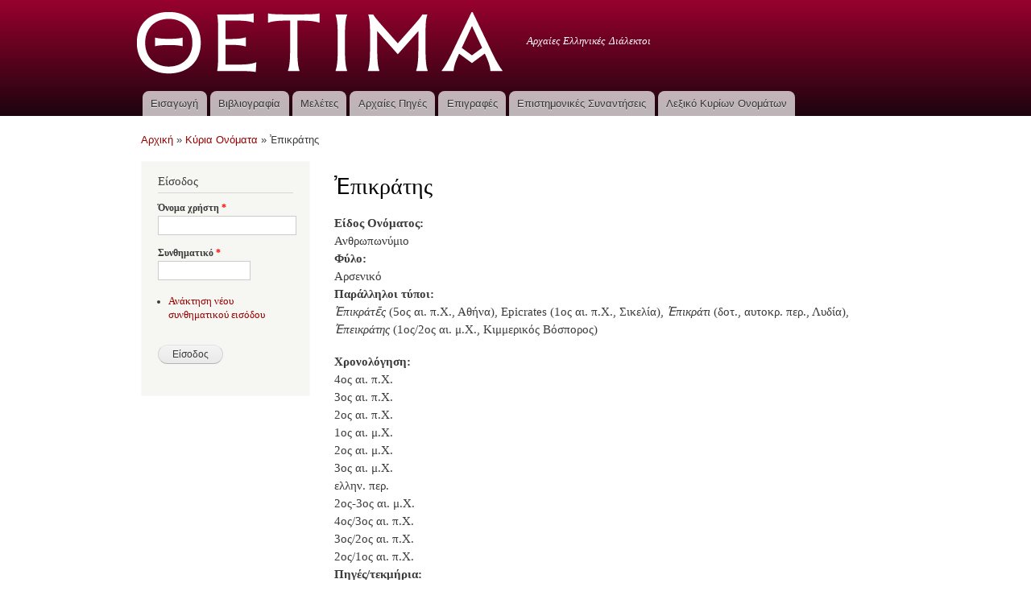

--- FILE ---
content_type: text/html; charset=utf-8
request_url: https://ancdialects.greek-language.gr/propernames/epikratis
body_size: 6719
content:
<!DOCTYPE html PUBLIC "-//W3C//DTD XHTML+RDFa 1.0//EN"
  "http://www.w3.org/MarkUp/DTD/xhtml-rdfa-1.dtd">
<html xmlns="http://www.w3.org/1999/xhtml" xml:lang="el" version="XHTML+RDFa 1.0" dir="ltr"
  xmlns:content="http://purl.org/rss/1.0/modules/content/"
  xmlns:dc="http://purl.org/dc/terms/"
  xmlns:foaf="http://xmlns.com/foaf/0.1/"
  xmlns:og="http://ogp.me/ns#"
  xmlns:rdfs="http://www.w3.org/2000/01/rdf-schema#"
  xmlns:sioc="http://rdfs.org/sioc/ns#"
  xmlns:sioct="http://rdfs.org/sioc/types#"
  xmlns:skos="http://www.w3.org/2004/02/skos/core#"
  xmlns:xsd="http://www.w3.org/2001/XMLSchema#">

<head profile="http://www.w3.org/1999/xhtml/vocab">
  <meta http-equiv="Content-Type" content="text/html; charset=utf-8" />
<link rel="shortcut icon" href="https://ancdialects.greek-language.gr/sites/default/files/favicon.ico" type="image/vnd.microsoft.icon" />
<link rel="shortlink" href="/node/4265" />
<link rel="canonical" href="/propernames/epikratis" />
<meta name="Generator" content="Drupal 7 (http://drupal.org)" />
  <title>Ἐπικράτης | Θετίμα</title>
  <link type="text/css" rel="stylesheet" href="https://ancdialects.greek-language.gr/sites/default/files/css/css_xE-rWrJf-fncB6ztZfd2huxqgxu4WO-qwma6Xer30m4.css" media="all" />
<link type="text/css" rel="stylesheet" href="https://ancdialects.greek-language.gr/sites/default/files/css/css_3TpF-wwo8AhVKfTbdI08Gtiy5PhAknXxUBYbwPfgdD4.css" media="all" />
<link type="text/css" rel="stylesheet" href="https://ancdialects.greek-language.gr/sites/default/files/css/css_hrKFJSQLKH1I7ld7AHwoOlzDj1UfqFXIHNwKDKyUSb8.css" media="all" />
<link type="text/css" rel="stylesheet" href="https://ancdialects.greek-language.gr/sites/default/files/css/css_Vb5T6m620NJ6asUkEBhRj6Gk0PJxgGNvYnKxnmV2Gmc.css" media="all" />
<link type="text/css" rel="stylesheet" href="https://ancdialects.greek-language.gr/sites/default/files/css/css_2THG1eGiBIizsWFeexsNe1iDifJ00QRS9uSd03rY9co.css" media="print" />
<link type="text/css" rel="stylesheet" href="https://ancdialects.greek-language.gr/sites/default/files/css/css_lR2RpM9IV4TQzIl7NhGRGmXVAE2t9nsXVWMALNr1TOo.css" media="all" />

<!--[if lte IE 7]>
<link type="text/css" rel="stylesheet" href="https://ancdialects.greek-language.gr/themes/bartik/css/ie.css?qi5cph" media="all" />
<![endif]-->

<!--[if IE 6]>
<link type="text/css" rel="stylesheet" href="https://ancdialects.greek-language.gr/themes/bartik/css/ie6.css?qi5cph" media="all" />
<![endif]-->
  <script type="text/javascript" src="//ajax.googleapis.com/ajax/libs/jquery/1.10.2/jquery.min.js"></script>
<script type="text/javascript">
<!--//--><![CDATA[//><!--
window.jQuery || document.write("<script src='/sites/all/modules/jquery_update/replace/jquery/1.10/jquery.min.js'>\x3C/script>")
//--><!]]>
</script>
<script type="text/javascript" src="https://ancdialects.greek-language.gr/sites/default/files/js/js_uJR3Qfgc-bGacxkh36HU9Xm2Q98e_V5UWlFISwie5ro.js"></script>
<script type="text/javascript" src="https://ancdialects.greek-language.gr/sites/default/files/js/js_e6UbG2PyeV_ZH1K7IYc6Pk3YVlDgr__32qhD2K1AuRg.js"></script>
<script type="text/javascript">
<!--//--><![CDATA[//><!--
(function(i,s,o,g,r,a,m){i["GoogleAnalyticsObject"]=r;i[r]=i[r]||function(){(i[r].q=i[r].q||[]).push(arguments)},i[r].l=1*new Date();a=s.createElement(o),m=s.getElementsByTagName(o)[0];a.async=1;a.src=g;m.parentNode.insertBefore(a,m)})(window,document,"script","https://www.google-analytics.com/analytics.js","ga");ga("create", "UA-101794241-1", {"cookieDomain":"auto"});ga("set", "anonymizeIp", true);ga("send", "pageview");
//--><!]]>
</script>
<script type="text/javascript">
<!--//--><![CDATA[//><!--
jQuery.extend(Drupal.settings, {"basePath":"\/","pathPrefix":"","ajaxPageState":{"theme":"ancdialects","theme_token":"IM5o6tsgPMKIlSnyYvQuKhyeyS-BeomyD62hmKHyxvs","js":{"\/\/ajax.googleapis.com\/ajax\/libs\/jquery\/1.10.2\/jquery.min.js":1,"0":1,"misc\/jquery-extend-3.4.0.js":1,"misc\/jquery-html-prefilter-3.5.0-backport.js":1,"misc\/jquery.once.js":1,"misc\/drupal.js":1,"public:\/\/languages\/el_zJeoialtlUIrtwGwPFLID1SPs4o_MN0vXQ9265FHhrM.js":1,"sites\/all\/modules\/google_analytics\/googleanalytics.js":1,"1":1},"css":{"modules\/system\/system.base.css":1,"modules\/system\/system.menus.css":1,"modules\/system\/system.messages.css":1,"modules\/system\/system.theme.css":1,"modules\/book\/book.css":1,"modules\/comment\/comment.css":1,"modules\/field\/theme\/field.css":1,"modules\/node\/node.css":1,"modules\/search\/search.css":1,"modules\/user\/user.css":1,"sites\/all\/modules\/views\/css\/views.css":1,"sites\/all\/modules\/media\/modules\/media_wysiwyg\/css\/media_wysiwyg.base.css":1,"sites\/all\/modules\/ctools\/css\/ctools.css":1,"sites\/all\/modules\/panels\/css\/panels.css":1,"sites\/all\/libraries\/fontawesome\/css\/font-awesome.css":1,"themes\/bartik\/css\/layout.css":1,"themes\/bartik\/css\/style.css":1,"sites\/all\/themes\/ancdialects\/css\/colors.css":1,"sites\/all\/themes\/ancdialects\/css\/ancdialects.css":1,"themes\/bartik\/css\/print.css":1,"sites\/default\/files\/fontyourface\/font.css":1,"public:\/\/fontyourface\/local_fonts\/Athena_Regular-normal-normal\/stylesheet.css":1,"themes\/bartik\/css\/ie.css":1,"themes\/bartik\/css\/ie6.css":1}},"googleanalytics":{"trackOutbound":1,"trackMailto":1,"trackDownload":1,"trackDownloadExtensions":"7z|aac|arc|arj|asf|asx|avi|bin|csv|doc(x|m)?|dot(x|m)?|exe|flv|gif|gz|gzip|hqx|jar|jpe?g|js|mp(2|3|4|e?g)|mov(ie)?|msi|msp|pdf|phps|png|ppt(x|m)?|pot(x|m)?|pps(x|m)?|ppam|sld(x|m)?|thmx|qtm?|ra(m|r)?|sea|sit|tar|tgz|torrent|txt|wav|wma|wmv|wpd|xls(x|m|b)?|xlt(x|m)|xlam|xml|z|zip"},"urlIsAjaxTrusted":{"\/propernames\/epikratis?destination=node\/4265":true}});
//--><!]]>
</script>
</head>
<body class="html not-front not-logged-in one-sidebar sidebar-first page-node page-node- page-node-4265 node-type-propernames" >
  <div id="skip-link">
    <a href="#main-content" class="element-invisible element-focusable">Παράκαμψη προς το κυρίως περιεχόμενο</a>
  </div>
    <div id="page-wrapper"><div id="page">

  <div id="header" class="without-secondary-menu"><div class="section clearfix">

          <a href="/" title="Αρχική" rel="home" id="logo">
        <img src="https://ancdialects.greek-language.gr/sites/default/files/logo_white.png" alt="Αρχική" />
      </a>
    
          <div id="name-and-slogan">

                              <div id="site-name" class="element-invisible">
              <strong>
                <a href="/" title="Αρχική" rel="home"><span>Θετίμα</span></a>
              </strong>
            </div>
                  
                  <div id="site-slogan">
            Αρχαίες Ελληνικές Διάλεκτοι          </div>
        
      </div> <!-- /#name-and-slogan -->
    
    
          <div id="main-menu" class="navigation">
        <h2 class="element-invisible">Κύριο μενού</h2><ul id="main-menu-links" class="links clearfix"><li class="menu-719 first"><a href="/eisagogi">Εισαγωγή</a></li>
<li class="menu-405"><a href="/bibliography">Βιβλιογραφία</a></li>
<li class="menu-727"><a href="/studies" title="Μελέτες">Μελέτες</a></li>
<li class="menu-641"><a href="/resources">Αρχαίες Πηγές</a></li>
<li class="menu-774"><a href="/inscriptions" title="Επιγραφές">Επιγραφές</a></li>
<li class="menu-736"><a href="/conferences" title="Επιστημονικές Συναντήσεις">Επιστημονικές Συναντήσεις</a></li>
<li class="menu-927 last"><a href="/propernames" title="Λεξικό Κυρίων Ονομάτων">Λεξικό Κυρίων Ονομάτων</a></li>
</ul>      </div> <!-- /#main-menu -->
    
    
  </div></div> <!-- /.section, /#header -->

  
  
  <div id="main-wrapper" class="clearfix"><div id="main" class="clearfix">

          <div id="breadcrumb"><h2 class="element-invisible">Είστε εδώ</h2><div class="breadcrumb"><span class="inline odd first"><a href="/">Αρχική</a></span> <span class="delimiter">»</span> <span class="inline even"><a href="/propernames">Κύρια Ονόματα</a></span> <span class="delimiter">»</span> <span class="inline odd last">Ἐπικράτης</span></div></div>
    
          <div id="sidebar-first" class="column sidebar"><div class="section">
          <div class="region region-sidebar-first">
    <div id="block-user-login" class="block block-user">

    <h2>Είσοδος</h2>
  
  <div class="content">
    <form action="/propernames/epikratis?destination=node/4265" method="post" id="user-login-form" accept-charset="UTF-8"><div><div class="form-item form-type-textfield form-item-name">
  <label for="edit-name">Όνομα χρήστη <span class="form-required" title="Το πεδίο είναι απαραίτητο.">*</span></label>
 <input type="text" id="edit-name" name="name" value="" size="15" maxlength="60" class="form-text required" />
</div>
<div class="form-item form-type-password form-item-pass">
  <label for="edit-pass">Συνθηματικό <span class="form-required" title="Το πεδίο είναι απαραίτητο.">*</span></label>
 <input type="password" id="edit-pass" name="pass" size="15" maxlength="128" class="form-text required" />
</div>
<div class="item-list"><ul><li class="first last"><a href="/user/password" title="Ανάκτηση νέου συνθηματικού εισόδου μέσω e-mail.">Ανάκτηση νέου συνθηματικού εισόδου</a></li>
</ul></div><input type="hidden" name="form_build_id" value="form-cpk1m8OQMLFIzkxiWT1R6OKAEe0Yp8_Krdb6Ab2dXPc" />
<input type="hidden" name="form_id" value="user_login_block" />
<div class="form-actions form-wrapper" id="edit-actions"><input type="submit" id="edit-submit" name="op" value="Είσοδος" class="form-submit" /></div></div></form>  </div>
</div>
  </div>
      </div></div> <!-- /.section, /#sidebar-first -->
    
    <div id="content" class="column"><div class="section">
            <a id="main-content"></a>
                    <h1 class="title" id="page-title">
          Ἐπικράτης        </h1>
                          <div class="tabs">
                  </div>
                          <div class="region region-content">
    <div id="block-system-main" class="block block-system">

    
  <div class="content">
    <div id="node-4265" class="node node-propernames node-full clearfix" about="/propernames/epikratis" typeof="sioc:Item foaf:Document">

      <span property="dc:title" content="Ἐπικράτης" class="rdf-meta element-hidden"></span><span property="sioc:num_replies" content="0" datatype="xsd:integer" class="rdf-meta element-hidden"></span>
  
  <div class="content clearfix">
    <div class="field field-name-field-name-type field-type-list-text field-label-above"><div class="field-label">Είδος Ονόματος:&nbsp;</div><div class="field-items"><div class="field-item even">Ανθρωπωνύμιο</div></div></div><div class="field field-name-field-gender field-type-list-text field-label-above"><div class="field-label">Φύλο:&nbsp;</div><div class="field-items"><div class="field-item even">Αρσενικό</div></div></div><div class="field field-name-field-paral-types field-type-text-long field-label-above"><div class="field-label">Παράλληλοι τύποι:&nbsp;</div><div class="field-items"><div class="field-item even"><p><em>Ἐπικράτε̄ς</em> (5ος αι. π.Χ., Αθήνα), Epicrates (1ος αι. π.Χ., Σικελία), <em>Ἐπικράτι</em> (δοτ., αυτοκρ. περ., Λυδία), <em>Ἐπεικράτης</em> (1ος/2ος αι. μ.Χ., Κιμμερικός Βόσπορος)</p>
</div></div></div><div class="field field-name-field-chronology-date field-type-list-text field-label-above"><div class="field-label">Χρονολόγηση:&nbsp;</div><div class="field-items"><div class="field-item even">4ος αι. π.Χ.</div><div class="field-item odd">3ος αι. π.Χ.</div><div class="field-item even">2ος αι. π.Χ.</div><div class="field-item odd">1ος αι. μ.Χ.</div><div class="field-item even">2ος αι. μ.Χ.</div><div class="field-item odd">3ος αι. μ.Χ.</div><div class="field-item even">ελλην. περ.</div><div class="field-item odd">2ος-3ος αι. μ.Χ.</div><div class="field-item even">4ος/3ος αι. π.Χ.</div><div class="field-item odd">3ος/2ος αι. π.Χ.</div><div class="field-item even">2ος/1ος αι. π.Χ.</div></div></div><div class="field field-name-field-sources field-type-text-long field-label-above"><div class="field-label">Πηγές/τεκμήρια:&nbsp;</div><div class="field-items"><div class="field-item even"><p><strong>(1)</strong> <u>Μακεδονία &lt; Μαντίνεια</u> 3ος αι. π.Χ., <em>IG</em> V.2.342 <strong>(2)</strong> <u>Μακεδονία (Βοττιαία-Αιγές)</u> 4ος/3ος αι. π.Χ., <em>SEG</em> XXXV 798 <strong>(3)</strong> <u>Μακεδονία (Βοττιαία-Βέροια)</u> 3ος/2ος αι. π.Χ., <em>ΕΚΜ</em> 1, Βέροια 39 <strong>(4)</strong> 223 π.Χ.,  <em>ΕΚΜ</em> 1, Βέροια 4.35 <strong>(5)</strong>  120 π.Χ., <em>ΕΚΜ</em> 1, Βέροια 134.17 <strong>(6)</strong> <u>Μακεδονία (Βοττιαία-Έδεσσα)</u> 2ος/1ος αι. π.Χ., <em>Αρχαία Μακεδονία</em> 1, 202 αρ. 16 <strong>(7)</strong> <u>Μακεδονία (Βοττιαία-Πέλλα)</u> 3ος αι. π.Χ., <em>SEG</em> XXIV 549 <strong>(8)</strong> 263 π.Χ., <em>IG</em> IX.12.1.17.69 <strong>(9)</strong> <u>Μακεδονία (Ηδωνίδα-Αμφίπολη</u>) π. 230-210 π.Χ., <em>BCH</em> 45 (1921), 18 III.78 <strong>(10)</strong> ;π. 167 π.Χ., <em>SEG</em> XXIV 580.6 <strong>(11)</strong> μετά το 357 π.Χ., Hatzopoulos 1991, 43 αρ. 8.4 (= <em>SEG</em> XLI 562) <strong>(12)</strong> <u>Μακεδονία (Ηδωνίδα-Φίλιπποι)</u> π. 230-200 π.Χ., <em>BCH</em> 45 (1921), 18 III.80 <strong>(13)</strong> <u>Μακεδονία (Εορδαία-σημ. Ακρινή</u>) 2ος αι. π.Χ.,<a href="http://ancdialects.greeklanguage.gr/resources/eam-92"> <em>EAM</em> 92.5 </a><strong>(14)</strong> <u>Μακεδονία (Μυγδονία-Δίκαια)</u> π. 365-359 π.Χ., Βουτυράς &amp; Σισμανίδης 2007, στ. 46 <strong>(15)</strong> <u>Μακεδονία (Μυγδονία-Λητή)</u> 2ος αι. μ.Χ., <em>Μακεδονικά</em> 2 (1951), 619 αρ. 42θ.17 <strong>(16)</strong> <u>Μακεδονία (Μυγδονία-Θεσσαλονίκη)</u> 1ος αι. μ.Χ., <a href="http://ancdialects.greeklanguage.gr/resources/ig-x21259"><em>IG</em> X.2.1.259.33</a> <strong>(17)</strong> αρχές 1ου αι. μ.Χ.,  <a href="http://ancdialects.greeklanguage.gr/resources/ig-x2168"><em>IG</em> X.2.1.68.30</a> <strong>(18)</strong> αρχές 3ου αι. μ.Χ., <a href="http://ancdialects.greeklanguage.gr/resources/ig-x21566"><em>IG</em> X.2.1.566.1</a> <strong>(19)</strong> 1ος αι. μ.Χ.,<a href="http://ancdialects.greeklanguage.gr/resources/ig-x21679-add-s-288"> <em>IG</em> X.2.1.679</a> <strong>(20)</strong> <u>Μακεδονία (Μυγδονία-Λητή</u>) αρχές 4ου αι. π.Χ., Hatzopoulos 1996, 2ος τόμ., 93-94 αρ. 79.8 <strong>(21)</strong> <u>Μακεδονία (Οδομαντική-Σίρρα, σημ. Σέρρες)</u> 3ος αι. π.Χ., Τουλουμάκος &amp; Σβέρκος 2001, 173 αρ. 1 <strong>(22)</strong> <u>Μακεδονία (Παιονία-σημ. Kavadarci)</u>  2ος αι. μ.Χ., <em>Sp.</em> 71 (1931), 66 αρ. 148 <strong>(23)</strong> <u>Μακεδονία (Παιονία-Νεάπολις;)</u> 2ος-3ος αι. μ.Χ., <em>Sp.</em> 98 (1941-1948), 32 αρ. 78 <strong>(24)</strong> <u>Μακεδονία (Πιερία-Δίον)</u> 2ος-3ος αι. μ.Χ., <em>SEG</em> XXXVI 613 <strong>(25-26)</strong> <u>Μακεδονία (Πιερία-Γαληψός)</u> ελλην. περ., Δήμιτσας 1896, αρ. 918 <strong>(27)</strong> <u>Μακεδονία (Χαλκιδική-Άκανθος)</u> 360 π.Χ., <em>IG</em> IV.12.94b.22 <strong>(28)</strong> <u>Μακεδονία (Χαλκιδική-Στώλος;)</u> ;350 π.Χ., <em>SEG</em> XXXVIII 670.5 <strong>(29)</strong> <u>Μακεδονία (Χαλκιδική-Τορώνη)</u> ;353 π.Χ., <em>SEG</em> XXIV 574.17 </p>
</div></div></div><div class="field field-name-field-name-frequency field-type-number-integer field-label-above"><div class="field-label">Συνολικός αριθμός εμφανίσεων (προσώπων) σε όλο το LGPN:&nbsp;</div><div class="field-items"><div class="field-item even">571</div></div></div><div class="field field-name-field-geographic-regions field-type-taxonomy-term-reference field-label-above clearfix"><h3 class="field-label">Γεωγραφική διασπορά: </h3><ul class="links"><li class="taxonomy-term-reference-0"><a href="/taxonomy/term/52" typeof="skos:Concept" property="rdfs:label skos:prefLabel" datatype="">Μακεδονία</a></li><li class="taxonomy-term-reference-1"><a href="/taxonomy/term/97" typeof="skos:Concept" property="rdfs:label skos:prefLabel" datatype="">Σίρρα (σημ. Σέρρες)</a></li><li class="taxonomy-term-reference-2"><a href="/taxonomy/term/105" typeof="skos:Concept" property="rdfs:label skos:prefLabel" datatype="">Νεάπολις</a></li><li class="taxonomy-term-reference-3"><a href="/taxonomy/term/341" typeof="skos:Concept" property="rdfs:label skos:prefLabel" datatype="">σημ. Kavadarci</a></li><li class="taxonomy-term-reference-4"><a href="/taxonomy/term/91" typeof="skos:Concept" property="rdfs:label skos:prefLabel" datatype="">Θεσσαλονίκη</a></li><li class="taxonomy-term-reference-5"><a href="/taxonomy/term/89" typeof="skos:Concept" property="rdfs:label skos:prefLabel" datatype="">Δικαία</a></li><li class="taxonomy-term-reference-6"><a href="/taxonomy/term/93" typeof="skos:Concept" property="rdfs:label skos:prefLabel" datatype="">Λητή</a></li><li class="taxonomy-term-reference-7"><a href="/taxonomy/term/124" typeof="skos:Concept" property="rdfs:label skos:prefLabel" datatype="">Άκανθος</a></li><li class="taxonomy-term-reference-8"><a href="/taxonomy/term/129" typeof="skos:Concept" property="rdfs:label skos:prefLabel" datatype="">Στόλος</a></li><li class="taxonomy-term-reference-9"><a href="/taxonomy/term/111" typeof="skos:Concept" property="rdfs:label skos:prefLabel" datatype="">Δίον</a></li><li class="taxonomy-term-reference-10"><a href="/taxonomy/term/118" typeof="skos:Concept" property="rdfs:label skos:prefLabel" datatype="">Γαληψός</a></li><li class="taxonomy-term-reference-11"><a href="/taxonomy/term/60" typeof="skos:Concept" property="rdfs:label skos:prefLabel" datatype="">Έδεσσα</a></li><li class="taxonomy-term-reference-12"><a href="/taxonomy/term/63" typeof="skos:Concept" property="rdfs:label skos:prefLabel" datatype="">Πέλλα</a></li><li class="taxonomy-term-reference-13"><a href="/taxonomy/term/58" typeof="skos:Concept" property="rdfs:label skos:prefLabel" datatype="">Αιγές</a></li><li class="taxonomy-term-reference-14"><a href="/taxonomy/term/254" typeof="skos:Concept" property="rdfs:label skos:prefLabel" datatype="">σημ. Ακρινή</a></li><li class="taxonomy-term-reference-15"><a href="/taxonomy/term/78" typeof="skos:Concept" property="rdfs:label skos:prefLabel" datatype="">Φίλιπποι</a></li><li class="taxonomy-term-reference-16"><a href="/taxonomy/term/77" typeof="skos:Concept" property="rdfs:label skos:prefLabel" datatype="">Αμφίπολη</a></li><li class="taxonomy-term-reference-17"><a href="/taxonomy/term/51" typeof="skos:Concept" property="rdfs:label skos:prefLabel" datatype="">Λυδία</a></li><li class="taxonomy-term-reference-18"><a href="/taxonomy/term/131" typeof="skos:Concept" property="rdfs:label skos:prefLabel" datatype="">Κιμμερικός Βόσπορος</a></li><li class="taxonomy-term-reference-19"><a href="/taxonomy/term/45" typeof="skos:Concept" property="rdfs:label skos:prefLabel" datatype="">Κύπρος</a></li><li class="taxonomy-term-reference-20"><a href="/taxonomy/term/43" typeof="skos:Concept" property="rdfs:label skos:prefLabel" datatype="">Οπουντία (Ανατολική) Λοκρίδα</a></li><li class="taxonomy-term-reference-21"><a href="/taxonomy/term/44" typeof="skos:Concept" property="rdfs:label skos:prefLabel" datatype="">Οζολία (Δυτική) Λοκρίδα</a></li><li class="taxonomy-term-reference-22"><a href="/taxonomy/term/46" typeof="skos:Concept" property="rdfs:label skos:prefLabel" datatype="">Κυρηναϊκή</a></li><li class="taxonomy-term-reference-23"><a href="/taxonomy/term/41" typeof="skos:Concept" property="rdfs:label skos:prefLabel" datatype="">Κυρήνη</a></li><li class="taxonomy-term-reference-24"><a href="/taxonomy/term/9" typeof="skos:Concept" property="rdfs:label skos:prefLabel" datatype="">Βιθυνία</a></li><li class="taxonomy-term-reference-25"><a href="/taxonomy/term/49" typeof="skos:Concept" property="rdfs:label skos:prefLabel" datatype="">Ήπειρος</a></li><li class="taxonomy-term-reference-26"><a href="/taxonomy/term/7" typeof="skos:Concept" property="rdfs:label skos:prefLabel" datatype="">Αθήνα</a></li><li class="taxonomy-term-reference-27"><a href="/taxonomy/term/5" typeof="skos:Concept" property="rdfs:label skos:prefLabel" datatype="">Αιολίδα/Αιολία</a></li><li class="taxonomy-term-reference-28"><a href="/taxonomy/term/10" typeof="skos:Concept" property="rdfs:label skos:prefLabel" datatype="">Θεσσαλία</a></li><li class="taxonomy-term-reference-29"><a href="/taxonomy/term/21" typeof="skos:Concept" property="rdfs:label skos:prefLabel" datatype="">Περραιβία</a></li><li class="taxonomy-term-reference-30"><a href="/taxonomy/term/12" typeof="skos:Concept" property="rdfs:label skos:prefLabel" datatype="">Αχαΐα Φθιώτις</a></li><li class="taxonomy-term-reference-31"><a href="/taxonomy/term/15" typeof="skos:Concept" property="rdfs:label skos:prefLabel" datatype="">Ιστιαιώτις</a></li><li class="taxonomy-term-reference-32"><a href="/taxonomy/term/16" typeof="skos:Concept" property="rdfs:label skos:prefLabel" datatype="">Μαγνησία</a></li><li class="taxonomy-term-reference-33"><a href="/taxonomy/term/19" typeof="skos:Concept" property="rdfs:label skos:prefLabel" datatype="">Πελασγιώτις</a></li><li class="taxonomy-term-reference-34"><a href="/taxonomy/term/17" typeof="skos:Concept" property="rdfs:label skos:prefLabel" datatype="">Μαλίδα</a></li><li class="taxonomy-term-reference-35"><a href="/taxonomy/term/31" typeof="skos:Concept" property="rdfs:label skos:prefLabel" datatype="">Ιωνία</a></li><li class="taxonomy-term-reference-36"><a href="/taxonomy/term/23" typeof="skos:Concept" property="rdfs:label skos:prefLabel" datatype="">Θράκη</a></li><li class="taxonomy-term-reference-37"><a href="/taxonomy/term/35" typeof="skos:Concept" property="rdfs:label skos:prefLabel" datatype="">Bruttium</a></li><li class="taxonomy-term-reference-38"><a href="/taxonomy/term/198" typeof="skos:Concept" property="rdfs:label skos:prefLabel" datatype="">Βοιωτία</a></li><li class="taxonomy-term-reference-39"><a href="/taxonomy/term/197" typeof="skos:Concept" property="rdfs:label skos:prefLabel" datatype="">Ακαρνανία</a></li><li class="taxonomy-term-reference-40"><a href="/taxonomy/term/196" typeof="skos:Concept" property="rdfs:label skos:prefLabel" datatype="">Αιτωλία</a></li><li class="taxonomy-term-reference-41"><a href="/taxonomy/term/200" typeof="skos:Concept" property="rdfs:label skos:prefLabel" datatype="">Φωκίδα</a></li><li class="taxonomy-term-reference-42"><a href="/taxonomy/term/201" typeof="skos:Concept" property="rdfs:label skos:prefLabel" datatype="">Δελφοί</a></li><li class="taxonomy-term-reference-43"><a href="/taxonomy/term/132" typeof="skos:Concept" property="rdfs:label skos:prefLabel" datatype="">Μικρά Σκυθία</a></li><li class="taxonomy-term-reference-44"><a href="/taxonomy/term/136" typeof="skos:Concept" property="rdfs:label skos:prefLabel" datatype="">Μυσία</a></li><li class="taxonomy-term-reference-45"><a href="/taxonomy/term/138" typeof="skos:Concept" property="rdfs:label skos:prefLabel" datatype="">Αίγινα</a></li><li class="taxonomy-term-reference-46"><a href="/taxonomy/term/140" typeof="skos:Concept" property="rdfs:label skos:prefLabel" datatype="">Αμοργός</a></li><li class="taxonomy-term-reference-47"><a href="/taxonomy/term/144" typeof="skos:Concept" property="rdfs:label skos:prefLabel" datatype="">Δήλος</a></li><li class="taxonomy-term-reference-48"><a href="/taxonomy/term/145" typeof="skos:Concept" property="rdfs:label skos:prefLabel" datatype="">Εύβοια</a></li><li class="taxonomy-term-reference-49"><a href="/taxonomy/term/146" typeof="skos:Concept" property="rdfs:label skos:prefLabel" datatype="">Θάσος</a></li><li class="taxonomy-term-reference-50"><a href="/taxonomy/term/150" typeof="skos:Concept" property="rdfs:label skos:prefLabel" datatype="">Ίος</a></li><li class="taxonomy-term-reference-51"><a href="/taxonomy/term/151" typeof="skos:Concept" property="rdfs:label skos:prefLabel" datatype="">Κάλυμνος</a></li><li class="taxonomy-term-reference-52"><a href="/taxonomy/term/153" typeof="skos:Concept" property="rdfs:label skos:prefLabel" datatype="">Κάσος</a></li><li class="taxonomy-term-reference-53"><a href="/taxonomy/term/158" typeof="skos:Concept" property="rdfs:label skos:prefLabel" datatype="">Κως</a></li><li class="taxonomy-term-reference-54"><a href="/taxonomy/term/164" typeof="skos:Concept" property="rdfs:label skos:prefLabel" datatype="">Νήσος</a></li><li class="taxonomy-term-reference-55"><a href="/taxonomy/term/168" typeof="skos:Concept" property="rdfs:label skos:prefLabel" datatype="">Ρόδος</a></li><li class="taxonomy-term-reference-56"><a href="/taxonomy/term/169" typeof="skos:Concept" property="rdfs:label skos:prefLabel" datatype="">Σαμοθράκη</a></li><li class="taxonomy-term-reference-57"><a href="/taxonomy/term/170" typeof="skos:Concept" property="rdfs:label skos:prefLabel" datatype="">Σάμος</a></li><li class="taxonomy-term-reference-58"><a href="/taxonomy/term/179" typeof="skos:Concept" property="rdfs:label skos:prefLabel" datatype="">Τήνος</a></li><li class="taxonomy-term-reference-59"><a href="/taxonomy/term/181" typeof="skos:Concept" property="rdfs:label skos:prefLabel" datatype="">Χίος</a></li><li class="taxonomy-term-reference-60"><a href="/taxonomy/term/28" typeof="skos:Concept" property="rdfs:label skos:prefLabel" datatype="">Κέρκυρα</a></li><li class="taxonomy-term-reference-61"><a href="/taxonomy/term/185" typeof="skos:Concept" property="rdfs:label skos:prefLabel" datatype="">Αργολίδα</a></li><li class="taxonomy-term-reference-62"><a href="/taxonomy/term/186" typeof="skos:Concept" property="rdfs:label skos:prefLabel" datatype="">Αρκαδία</a></li><li class="taxonomy-term-reference-63"><a href="/taxonomy/term/184" typeof="skos:Concept" property="rdfs:label skos:prefLabel" datatype="">Αχαΐα</a></li><li class="taxonomy-term-reference-64"><a href="/taxonomy/term/188" typeof="skos:Concept" property="rdfs:label skos:prefLabel" datatype="">Κορινθία</a></li><li class="taxonomy-term-reference-65"><a href="/taxonomy/term/190" typeof="skos:Concept" property="rdfs:label skos:prefLabel" datatype="">Λακωνία</a></li><li class="taxonomy-term-reference-66"><a href="/taxonomy/term/191" typeof="skos:Concept" property="rdfs:label skos:prefLabel" datatype="">Σπάρτη</a></li><li class="taxonomy-term-reference-67"><a href="/taxonomy/term/192" typeof="skos:Concept" property="rdfs:label skos:prefLabel" datatype="">Μεσσηνία</a></li><li class="taxonomy-term-reference-68"><a href="/taxonomy/term/193" typeof="skos:Concept" property="rdfs:label skos:prefLabel" datatype="">Πόντος</a></li><li class="taxonomy-term-reference-69"><a href="/taxonomy/term/194" typeof="skos:Concept" property="rdfs:label skos:prefLabel" datatype="">Σικελία</a></li><li class="taxonomy-term-reference-70"><a href="/taxonomy/term/195" typeof="skos:Concept" property="rdfs:label skos:prefLabel" datatype="">Συρακούσες</a></li><li class="taxonomy-term-reference-71"><a href="/taxonomy/term/133" typeof="skos:Concept" property="rdfs:label skos:prefLabel" datatype="">Σκυθία</a></li><li class="taxonomy-term-reference-72"><a href="/taxonomy/term/202" typeof="skos:Concept" property="rdfs:label skos:prefLabel" datatype="">Ταυρίδα</a></li><li class="taxonomy-term-reference-73"><a href="/taxonomy/term/204" typeof="skos:Concept" property="rdfs:label skos:prefLabel" datatype="">Τρωάδα</a></li></ul></div>  </div>

  
  
</div>
  </div>
</div>
  </div>
      
    </div></div> <!-- /.section, /#content -->

    
  </div></div> <!-- /#main, /#main-wrapper -->

  
  <div id="footer-wrapper"><div class="section">

    
          <div id="footer" class="clearfix">
          <div class="region region-footer">
    <div id="block-block-1" class="block block-block">

    
  <div class="content">
    <p>ΚΕΝΤΡΟ ΕΛΛΗΝΙΚΗΣ ΓΛΩΣΣΑΣ ©2012</p>
<p><img src="/sites/default/files/imagepicker/1/epedbm_gr.jpg" alt="" /></p>
  </div>
</div>
  </div>
      </div> <!-- /#footer -->
    
  </div></div> <!-- /.section, /#footer-wrapper -->

</div></div> <!-- /#page, /#page-wrapper -->
  </body>
</html>
